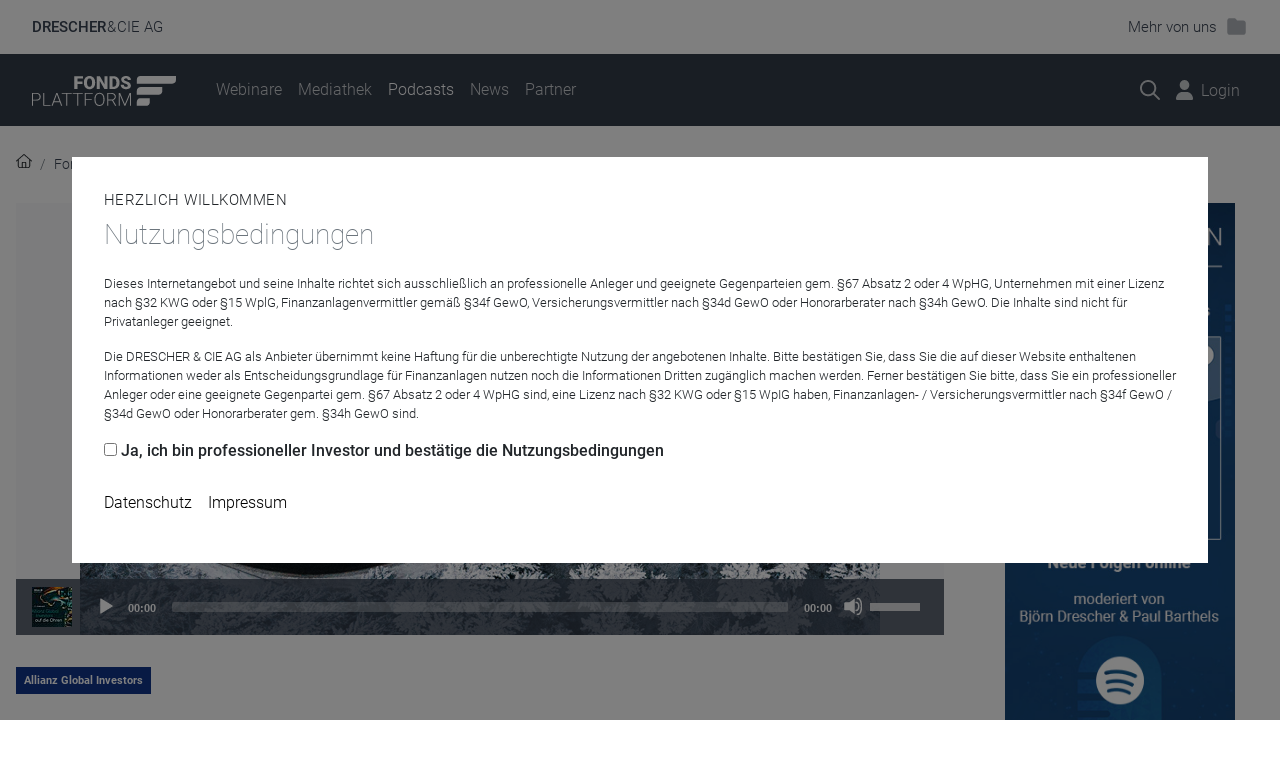

--- FILE ---
content_type: text/html; charset=utf-8
request_url: https://diefondsplattform.de/podcasts/detail/bereit-fuer-den-neuanfang?url=https%3A%2F%2Fdiefondsplattform.de%2Fpodcasts%2Fdetail%2Fbereit-fuer-den-neuanfang
body_size: 15148
content:
<!DOCTYPE html>
<html dir="ltr" lang="de" class="no-js">
<head>

<meta charset="utf-8">
<!-- 
	Design/Typo3:

	This website is powered by TYPO3 - inspiring people to share!
	TYPO3 is a free open source Content Management Framework initially created by Kasper Skaarhoj and licensed under GNU/GPL.
	TYPO3 is copyright 1998-2026 of Kasper Skaarhoj. Extensions are copyright of their respective owners.
	Information and contribution at https://typo3.org/
-->



<title>Detail : Fondsplattform</title>
<meta http-equiv="x-ua-compatible" content="IE=edge" />
<meta name="generator" content="TYPO3 CMS" />
<meta name="viewport" content="width=device-width, initial-scale=1" />
<meta name="robots" content="index,follow" />
<meta property="og:title" content="Bereit für den Neuanfang" />
<meta property="og:description" content="Das Jahr 2022 hat einige einschneidende Veränderungen mit sich gebracht. 2023 dürfte ein Jahr werden, in dem die Auswirkungen dieser Umbrüche deutlicher werden.
Wie Sie Ihre Kapitalanlage für einen Neuanfang bereit machen können, erfahren Sie im aktuellen Kapitalmarktausblick." />
<meta property="og:image" content="https://diefondsplattform.de/fileadmin/_processed_/5/6/csm_AGI_Podcast_KMB_Dez_Beitragsbild_92434d2403.png" />
<meta property="og:image:url" content="https://diefondsplattform.de/fileadmin/_processed_/5/6/csm_AGI_Podcast_KMB_Dez_Beitragsbild_92434d2403.png" />
<meta property="og:image:width" content="800" />
<meta property="og:image:height" content="432" />
<meta property="og:image" content="https://diefondsplattform.de/fileadmin/_processed_/9/1/csm_latestpodcast-richter_0a506e08df.jpg" />
<meta property="og:site_name" content="Fondsplattform" />
<meta name="twitter:title" content="Bereit für den Neuanfang" />
<meta name="twitter:description" content="Das Jahr 2022 hat einige einschneidende Veränderungen mit sich gebracht. 2023 dürfte ein Jahr werden, in dem die Auswirkungen dieser Umbrüche deutlicher werden.
Wie Sie Ihre Kapitalanlage für einen Neuanfang bereit machen können, erfahren Sie im aktuellen Kapitalmarktausblick." />
<meta name="twitter:card" content="summary_large_image" />
<meta name="twitter:image" content="https://diefondsplattform.de/fileadmin/_processed_/5/6/csm_AGI_Podcast_KMB_Dez_Beitragsbild_92434d2403.png" />
<meta name="apple-mobile-web-app-capable" content="no" />
<meta name="google-site-verification" content="2yeH-_0u7RSHBj5SKXj__9ja6TnbKCV2lnELzUgI4jo" />


<link rel="stylesheet" type="text/css" href="/typo3conf/ext/cookieconsens/Resources/Public/Css/Overlay-Bootstrap4.css?1694178772" media="all">
<link rel="stylesheet" type="text/css" href="/typo3temp/assets/css/e1b7590be7.css?1694178766" media="all">
<link rel="stylesheet" type="text/css" href="/typo3conf/ext/dc_site/Resources/Public/Themes/Fondsplattform/Css/theme.min.css?1763991537" media="all">
<link rel="stylesheet" type="text/css" href="/typo3conf/ext/dc_site/Resources/Public/Vendor/intl-tel-input/css/intlTelInput.min.css?1691598978" media="all">



<script src="https://kit.fontawesome.com/7af0d0c518.js" crossorigin="anonymous"></script>




<link rel="preload" href="/typo3conf/ext/dc_site/Resources/Public/Fonts/roboto-v20-latin-100.woff2" as="font" type="font/woff2" crossorigin>
<link rel="preload" href="/typo3conf/ext/dc_site/Resources/Public/Fonts/roboto-v20-latin-300.woff2" as="font" type="font/woff2" crossorigin>
<link rel="preload" href="/typo3conf/ext/dc_site/Resources/Public/Fonts/roboto-v20-latin-300italic.woff2" as="font" type="font/woff2" crossorigin>
<link rel="preload" href="/typo3conf/ext/dc_site/Resources/Public/Fonts/roboto-v20-latin-500.woff2" as="font" type="font/woff2" crossorigin>
<link rel="preload" href="/typo3conf/ext/dc_site/Resources/Public/Fonts/roboto-v20-latin-700.woff2" as="font" type="font/woff2" crossorigin><link rel="apple-touch-icon" sizes="180x180" href="/fileadmin/favicons/fp/apple-touch-icon.png">
<link rel="icon" type="image/png" sizes="32x32" href="/fileadmin/favicons/fp/favicon-32x32.png">
<link rel="icon" type="image/png" sizes="16x16" href="/fileadmin/favicons/fp/favicon-16x16.png">
<link rel="manifest" href="/fileadmin/favicons/fp/site.webmanifest">
<link rel="mask-icon" href="/fileadmin/favicons/fp/safari-pinned-tab.svg" color="#394352">
<link rel="shortcut icon" href="/fileadmin/favicons/fp/favicon.ico">
<meta name="apple-mobile-web-app-title" content="FONDSPLATTFORM">
<meta name="application-name" content="FONDSPLATTFORM">
<meta name="msapplication-TileColor" content="#394352">
<meta name="msapplication-config" content="/fileadmin/favicons/fp/browserconfig.xml">
<meta name="theme-color" content="#394352"><!-- Matomo Tag Manager -->
<script>
var _mtm = window._mtm = window._mtm || [];
_mtm.push({'mtm.startTime': (new Date().getTime()), 'event': 'mtm.Start'});
(function() {
  var d=document, g=d.createElement('script'), s=d.getElementsByTagName('script')[0];
  g.async=true; g.src='https://diefondsplattform.de/matomo/js/container_AYsvoMhD.js'; s.parentNode.insertBefore(g,s);
})();
</script>
<!-- End Matomo Tag Manager -->
<script src="/fileadmin/cookieconsens/siteroot-2/cookieconsens_0.js?1769324675" type="text/javascript" data-ignore="1"></script>    <script>(function(){"use strict";var c=[],f={},a,e,d,b;if(!window.jQuery){a=function(g){c.push(g)};f.ready=function(g){a(g)};e=window.jQuery=window.$=function(g){if(typeof g=="function"){a(g)}return f};window.checkJQ=function(){if(!d()){b=setTimeout(checkJQ,100)}};b=setTimeout(checkJQ,100);d=function(){if(window.jQuery!==e){clearTimeout(b);var g=c.shift();while(g){jQuery(g);g=c.shift()}b=f=a=e=d=window.checkJQ=null;return true}return false}}})();</script>
<link rel="canonical" href="https://diefondsplattform.de/podcasts/detail/bereit-fuer-den-neuanfang"/>


<!-- This site is optimized with the Yoast SEO for TYPO3 plugin - https://yoast.com/typo3-extensions-seo/ -->
<script type="application/ld+json">[{"@context":"https:\/\/www.schema.org","@type":"BreadcrumbList","itemListElement":[{"@type":"ListItem","position":1,"item":{"@id":"https:\/\/diefondsplattform.de\/","name":"Fondsplattform"}},{"@type":"ListItem","position":2,"item":{"@id":"https:\/\/diefondsplattform.de\/podcasts","name":"Podcasts"}},{"@type":"ListItem","position":3,"item":{"@id":"https:\/\/diefondsplattform.de\/podcasts\/detail","name":"Detail"}}]}]</script>
</head>
<body class="theme-fondsplattform">



<aside class="collapse bg-white" id="dcHeader">
    <div class="megacontainer container-xl">
        <div class="row">
            <div class="mega-col col-sm-4">
                    <a href="https://drescher-cie.de" title="" class="mega-link text-secondary" rel="noopener noreferrer">
                        <span class="title"><span class="fal fa-browser fa-sm mr-2"></span>Drescher & Cie AG</span>
                        <span class="copy">Die DRESCHER & CIE Aktiengesellschaft für Wirtschafts- und Finanzinformationen ist ein unabhängiger Dienstleister mit Fokus auf Börse und Fonds.</span>
                    </a>
                </div>
            <div class="mega-col mega-col-list col-sm-8">
                <div class="row">
                    <a class="mega-link col-sm-6 col-xl-4 text-secondary" href="https://diefondsplattform.de" target="_blank" rel="noreferrer noopener" title="Fondsplattform"><span class="title"><span class="fal fa-browser fa-sm mr-2"></span>Fondsplattform</span><span class="copy">Webinare, Podcasts &amp; mehr</span></a>
                    <a class="mega-link col-sm-6 col-xl-4 text-secondary" href="https://petersbergertreffen.de/" target="_blank" rel="noreferrer noopener" title="Petersberger Treffen"><span class="title"><span class="fal fa-browser fa-sm mr-2"></span>Petersberger Treffen</span><span class="copy">Investmentkonferenz</span></a>
                    
                    <a class="mega-link col-sm-6 col-xl-4 text-secondary" href="https://tacheles-investmentgespraech.de/" target="_blank" rel="noreferrer noopener" title="Tacheles"><span class="title"><span class="fal fa-browser fa-sm mr-2"></span>Tacheles</span><span class="copy">Investmentgespräch</span></a>
                    <a class="mega-link col-sm-6 col-xl-4 text-secondary" href="https://bff-online.com" target="_blank" rel="noreferrer noopener" title="Bündnis für Fonds"><span class="title"><span class="fal fa-browser fa-sm mr-2"></span>Bündnis für Fonds</span><span class="copy">Roadshows</span></a>
                    <a class="mega-link col-sm-6 col-xl-4 text-secondary" href="https://dc-fourcast.de" target="_blank" rel="noreferrer noopener" title="Fourcast"><span class="title"><span class="fal fa-browser fa-sm mr-2"></span>Fourcast</span><span class="copy">Jahresauftaktveranstaltung</span></a>
                    <a class="mega-link col-sm-6 col-xl-4 text-secondary" href="https://tempowechsel.de/" target="_blank" rel="noreferrer noopener" title="Tempowechsel"><span class="title"><span class="fal fa-browser fa-sm mr-2"></span>Tempowechsel</span><span class="copy">Investmentklausur im Kloster</span></a>
                    <a class="mega-link col-sm-6 col-xl-4 text-secondary" href="https://fondsmanagertalk.de/" target="_blank" rel="noreferrer noopener" title="Fondsmanagertalk"><span class="title"><span class="fal fa-browser fa-sm mr-2"></span>Fondsmanagertalk</span><span class="copy">Zwei Tage für Profis</span></a>
                    <a class="mega-link col-sm-6 col-xl-4 text-secondary" href="https://fondsquartett.de" target="_blank" rel="noreferrer noopener" title="Fondsquartett"><span class="title"><span class="fal fa-browser fa-sm mr-2"></span>Fondsquartett</span><span class="copy">Roadshow</span></a>
                    
                </div>
            </div>
        </div>
    </div>
</aside>

<aside id="dcNavbar" class="navbar navbar-light bg-white">
    <nav class="container-xl">
        <a href="https://drescher-cie.de" class="navbar-brand text-primary collapsed" data-toggle="collapse" data-target="#dcHeader" aria-controls="dcHeader" aria-expanded="false" aria-label="Drescher & Cie - Links"><span>Drescher</span>&hairsp;&amp;&hairsp;Cie AG</a>
       

        <a class="text-primary collapsed" role="button" data-toggle="collapse" data-target="#dcHeader" aria-controls="dcHeader" aria-expanded="false" aria-label="Toggle navigation">
            <span class="d-none d-sm-inline-block mr-2">Mehr von uns</span><span class="fad fa-folder-open fa-lg fa-fw open-state"></span><span class="fad fa-folder fa-lg fa-fw closed-state"></span>
        </a>
    </nav>
</aside>






<nav id="mainNavbar" class="navbar navbar-expand-lg navbar-dark bg-primary-dark">
    <div class="container-xl">
        <a class="navbar-brand" href="/">
            <img class="navbar-logo" src="/fileadmin/assets/000_Basis/001_Basis_DC/Logos/FP/Fondsplattform_neg.svg" alt="Fondsplattform" height="30" />
        </a>
        <a class="nav-link nav-link-icon navbar-toggler"  role="button" data-toggle="collapse" data-target="#navbarMain" aria-controls="navbarMain" aria-expanded="false" aria-label="Menü anzeigen"><span class="navbar-toggler-icon"></span></a>

        <div class="navbar-nav navbar-icons order-1 order-lg-2">
            
                <a href="/suche" class="nav-link nav-link-icon"><span class="far fa-search fa-lg"></span><span class="sr-only">Suche</span></a>
                <div class="megamenu" style="display: none;">
                    <form class="container pt-5 pb-3" method="get" id="form_kesearch_pi1" name="form_kesearch_pi1" action="/suche?no_cache=1">

                        <div class="form-row w-100">
                            <div class="input-group col">
                                <div class="input-group-prepend">
                                    <span class="input-group-text"><span class="far fa-search"></span></span>
                                </div>
                                <div class="form-group">
                                    <label for="searchword" class="sr-only">Suchbegriff</label>
                                    <input class="form-control" type="text" id="searchword" name="tx_kesearch_pi1[sword]" value="" placeholder="Suchbegriff">
                                </div>
                            </div>

                            <div class="form-group col-auto">
                                <button class="btn btn-primary">Finden</button>
                            </div>

                        </div>

                    </form>
                </div>
            

            
                    
                        <a class="nav-link nav-link-icon" href="/coming-soon" target="openinmodal" title="Login - Coming soon" role="button"><span class="fas fa-user fa-lg"></span><span class="d-none d-sm-inline ml-2">Login</span></a>
                    
                <style>
                    .adline {line-height: 30px;}
                    .faspecialperson {font-size: 1.1em;margin-bottom:1px;}
                    .logoutspecial { margin-left: 11px !important;}
                </style>
            


        </div>

        <div class="collapse navbar-collapse order-2 order-lg-1" id="navbarMain">
            <ul class="navbar-nav mr-auto">

                

                
                        
                            
                                    <!-- ELSE Simple Dropdown -->
                                    
                                            <li class="nav-item ">
                                                <a class="nav-link mainItem" href="/webinare" target="" title="Webinare"><span>Webinare</span></a>
                                            </li>
                                        
                                
                        
                            
                                    <!-- ELSE Simple Dropdown -->
                                    
                                            <li class="nav-item ">
                                                <a class="nav-link mainItem" href="/mediathek" target="" title="Mediathek"><span>Mediathek</span></a>
                                            </li>
                                        
                                
                        
                            
                                    <!-- ELSE Simple Dropdown -->
                                    
                                            <li class="nav-item active">
                                                <a class="nav-link mainItem" href="/podcasts" target="" title="Podcasts"><span>Podcasts</span></a>
                                            </li>
                                        
                                
                        
                            
                                    <!-- ELSE Simple Dropdown -->
                                    
                                            <li class="nav-item ">
                                                <a class="nav-link mainItem" href="/news" target="" title="News"><span>News</span></a>
                                            </li>
                                        
                                
                        
                            
                                    <!-- ELSE Simple Dropdown -->
                                    
                                            <li class="nav-item ">
                                                <a class="nav-link mainItem" href="/unsere-partner" target="" title="Partner"><span>Partner</span></a>
                                            </li>
                                        
                                
                        
                    

                

            </ul>

        </div>
    </div>
</nav>





<div id="thisistop" class="page">


    <!--TYPO3SEARCH_begin-->
    

    

    

    

<nav id="breadcrumb" class="container-xl" aria-label="breadcrumb">
    <ol class="breadcrumb" vocab="https://schema.org/" typeof="BreadcrumbList">

        <li class="breadcrumb-item" property="itemListElement" typeof="ListItem">
            <span class="fal fa-home" title="Home"></span>
        </li>

        
            
                    <li class="breadcrumb-item" property="itemListElement" typeof="ListItem">
                        <a href="/" title="Fondsplattform" property="item" typeof="WebPage">
                            <span property="name">Fondsplattform</span>
                        </a>
                        <meta itemprop="position" content="1">
                    </li>
                
        
            
                    <li class="breadcrumb-item" property="itemListElement" typeof="ListItem">
                        <a href="/podcasts" title="Podcasts" property="item" typeof="WebPage">
                            <span property="name">Podcasts</span>
                        </a>
                        <meta itemprop="position" content="2">
                    </li>
                
        
    </ol>
</nav>




    <main id="main" class="container-xl" role="main">

        <div class="row">

            <div id="main-content" class="col-md-9 col-xl-8 px-0">
                
<div id="c2163" class="frame frame-default list container-xl " ><article class="detail"><div class="detail-media episode-detail"><div class="bg-light"><picture><source media="(min-width: 768px)" srcset="/fileadmin/_processed_/5/6/csm_AGI_Podcast_KMB_Dez_Beitragsbild_15ad04e28b.png" /><source media="(min-width: 320px)" srcset="/fileadmin/_processed_/5/6/csm_AGI_Podcast_KMB_Dez_Beitragsbild_158ec789a4.png" /><source srcset="/fileadmin/_processed_/5/6/csm_AGI_Podcast_KMB_Dez_Beitragsbild_3de793d131.png" /><img class="img-fluid d-block mx-auto" src="/fileadmin/_processed_/5/6/csm_AGI_Podcast_KMB_Dez_Beitragsbild_158ec789a4.png" alt="" /></picture></div><div class="detail-audioplayer"><img src="/fileadmin/_processed_/1/0/csm_1280x1280_AllianzGI_Podcast_YouTube_Playlist-thumbnail_8e9dba2515.jpg" width="40" height="40" alt="" /><div class="w-100 p-2"><audio id="podcastepisode" preload="none" style="width: 100%;" controls="controls" title="Bereit für den Neuanfang" alt=""><source type="audio/mpeg" src="https://de.allianzgi.com/-/media/AllianzGI/EU/Shared/kmb/2022/KMB-december-2022/Allianz-Global-Investors-Dezember2022.mp3"></audio></div></div></div><div class="detail-meta"><a href="/unsere-partner/detail/allianz-global-investors-gmbh"><span class="badge badge-primary p-2" style="background-color:#113488">Allianz Global Investors</span></a><style>
            .badge-outline {
                color: #174a7e;
                border: 1px solid #174a7e;
                background-color: transparent;
            }
        </style></div><div class="topline mb-2">Kapitalmarktausblick Allianz Global Investors – Folge 1</div><h1 class="ci-font-0">Bereit für den Neuanfang</h1><div class="detail-date"><div class=""><span class="fal fa-calendar mr-2"></span>01.12.2022</div><div class="buttons"><a class="btn" type="button" data-toggle="collapse" data-target="#shariff" aria-expanded="false" aria-controls="shariff"><span class="fal fa-share-alt fa-lg mr-2"></span></a></div></div><div id="shariff" class="collapse"><div class="detail-shariff">
            Diese Episode auf Social-Media Plattformen teilen:
                <div class="shariff" data-backend-url="#" data-services="[&quot;facebook&quot;,&quot;xing&quot;,&quot;twitter&quot;,&quot;linkedin&quot;]" data-lang="de" ></div></div></div><div class="bodytext"><p>Das Jahr 2022 hat einige einschneidende Veränderungen mit sich gebracht. 2023 dürfte ein Jahr werden, in dem die Auswirkungen dieser Umbrüche deutlicher werden. Wie Sie Ihre Kapitalanlage für einen Neuanfang bereit machen können, erfahren Sie im aktuellen Kapitalmarktausblick.</p></div><div class="detail-personen-wrap"><div class="row"></div></div><h4 class="mb-3" style="font-weight:200;">Podcast-Folge anhören</h4><div class="mb-5"><audio id="audio-1" class="" preload="none" style="width: 100%;" controls="controls"><source type="audio/mpeg" src="https://de.allianzgi.com/-/media/AllianzGI/EU/Shared/kmb/2022/KMB-december-2022/Allianz-Global-Investors-Dezember2022.mp3"></audio></div><h4 class="mb-3" style="font-weight:200;">Podcast abonnieren</h4><div class="card mb-4 shadow w-100"><div class="row no-gutters"><div class="col-auto"><img class="img-fluid rounded-left" src="/fileadmin/_processed_/1/0/csm_1280x1280_AllianzGI_Podcast_YouTube_Playlist-thumbnail_9d74d2af79.jpg" width="160" height="160" alt="" /></div><div class="col"><div class="card-body"><div class="card-title">Kapitalmarktausblick Allianz Global Investors</div><p class="card-text small">Abonnieren Sie diesen Podcast auf einer der gängigen Plattformen und verpassen Sie keine Folge mehr:</p><div class="d-flex align-items-center"></div></div></div></div></div></article><div class="d-flex justify-content-between"><a class="btn btn-outline-primary goback mb-5" role="button"><span class="fal fa-angle-double-left mr-1"></span>Zurück</a></div><script>
                window.addEventListener('load', function () {
                    if (typeof _paq !== 'undefined') {
                        _paq.push(['trackEvent',  'Allianz Global Investors', 'Kapitalmarktausblick Allianz Global Investors – Folge 1  Bereit für den Neuanfang - Episdode Detail', 'Podcastepisode Detail']);
                    }
                })
            </script></div>


            </div>

            <aside class="col-md-3 ml-auto px-0">

            

<div class="bannerplayer hidden" data-url=""></div>

<script>
	var bannerurl = "/banner-set-1-1?type=3334";
</script>






            </aside>

        </div>

    </main>


    <!--TYPO3SEARCH_end-->

    <div id="prefooter" class="bg-primary mt-5">

        
<div id="c2032" class="grid frame-default container-section  bg-primary text-on-dark bgp-lg  frame-space-after-none" ><div class="container-xl"><div id="c2033" class="frame frame-default ce_headlinebar grid-child  frame-space-after-none" ><div class="headlinebar d-flex justify-content-between"><h2 class="headline ci-font-2"><a href="/kontakt">Haben Sie Fragen oder benötigen mehr Informationen?</a></h2><a href="/kontakt" class="link lead"><span class="linktext">Sprechen Sie uns an</span><span class="linkicon fal fa-chevron-right ml-2"></span></a></div></div></div></div>


<a id="c2463"></a><div class="frame-space-before-none"></div><style>
        .iszoom .zoomwrap.hidden{display:block!important;}
        .islr .lswrap.hidden{display:block!important;}
        .iszoom .dsgvozoom.hidden{display:block!important;}
        .isls .dsgvols.hidden{display:block!important;}
       .iti {
        display: block;
    }

    #phone placeholder {
        display: none;
    }
    </style><aside id="registrationModalguest" class="modal fade" tabindex="-1" aria-hidden="true" role="dialog"><div class="modal-dialog modal-dialog-centered modal-xl" role="document"><div class="modal-content"><div class="modal-header">
                    Anmeldung
                    <button type="button" class="close" data-dismiss="modal" aria-label="Close"><span aria-hidden="true">&times;</span></button></div><div class="modal-body"><div class="jszoomformcontent"><form id="webinar_register_formguest" class="parsley" action="" autocomplete="off" method="POST"
                              novalidate="novalidate"><div id="webinar-topicguest" class="row"><label class="col-sm-2 col-lg-3 col-form-label">Event</label><div class="col-sm-10 col-lg-9"><div class="form-control-plaintext"><h3 class="ci-font-2 jstitle text-primary">Titel</h3><p>Beginn: <span class="jsstart"></span> | <span class="jsstarttime"></span> Uhr <br><span class="jsdurationwrap">Dauer: ca. <span class="jsduration"></span></span>.</p></div></div></div><div id="formfieldsguest" class="row"><label class="col-sm-2 col-lg-3 col-form-label">Ihre Daten<br><span
                                class="small text-muted text-nowrap"><i class="required-star">*</i> Pflichtfelder</span></label><div class="col-sm-10 col-lg-9"><div class="form-row"><div class="form-group col-md-6"><label for="firstname">Vorname<i class="required-star">*</i></label><input type="text" class="form-control" id="firstname" name="firstname" maxlength="64" 
                                                                                              minlength="2" required ></div><div class="form-group col-md-6"><label for="lastname">Nachname<i
                                            class="required-star">*</i></label><input type="text" class="form-control" id="lastname" name="lastname" maxlength="64"  
                                                                                              minlength="2" required ></div></div><div class="form-row"><div class="form-group col-md-6"><label for="email">E-Mail-Adresse<i class="required-star">*</i></label><input type="email" class="form-control" id="email" name="email" maxlength="128" aria-required="true" required ></div><div class="form-group col-md-6"><label for="confirm_email">E-Mail-Adresse bestätigen<i class="required-star">*</i></label><input type="email" class="form-control" id="confirm_email" maxlength="128" data-parsley-equalto="#email" required ></div></div><div class="form-row"><div class="form-group col-md-6"><label for="email">Telefon (geschäftlich)<i class="required-star">*</i></label><input type="text" class="form-control" id="phone" name="phone"  minlength="6" maxlength="128" aria-required="true" required ></div><div class="form-group col-md-6"><label for="confirm_email">Postleitzahl (geschäftlich)<i class="required-star">*</i></label><input type="text" class="form-control" id="zip"  minlength="4" name="zip" maxlength="128"  required ></div></div><div class="form-group"><label for="company">Unternehmen<i class="required-star">*</i></label><input type="text" class="form-control" name="company" id="company" maxlength="128" required ></div><div class="form-group w-50"><label for="status">Status<i class="required-star">*</i></label><select id="status" class="custom-select" aria-required="true" name="status" required ><option value="" selected>Bitte wählen...</option><option value="1">Freier Vermittler nach §34f GewO</option><option value="2">Honorarberater nach §34h GewO</option><option value="3">Vermögensverwalter nach §15 WpIG</option><option value="11">Versicherungsvermittler nach §34d GewO</option><option value="13">Vermittler nach §34f GewO UND §34d GewO</option><option value="4">Vertreter eines Family Office </option><option value="5">Vertreter einer Stiftung</option><option value="6">Vertreter einer Bank</option><option value="7">Vertreter einer Versicherung</option><option value="8">Vertreter einer Investmentgesellschaft</option><option value="9">Journalist</option><option value="10">Sonstiges</option></select></div><div class="form-group"><div class="custom-control custom-checkbox"><input type="checkbox" class="custom-control-input" id="localstorage"><label
                                            class="custom-control-label" for="localstorage">Ich möchte meine Anmeldeinformationen für weitere Registrierungen in meinem Browser zwischenspeichern. (Local Storage) </label></div></div><div class="form-group"><div class="custom-control custom-checkbox"><input type="checkbox" class="custom-control-input" id="dsgvo" required><label class="custom-control-label" for="dsgvo"><span class="dsgvozoom hidden">Ich bestätige, dass ich die <a href="/datenschutz" class="text-primary" target="openinmodal">Datenschutzrichtlinien</a> zur Teilnahme am Webinar gelesen und verstanden habe und stimme der Weitergabe meiner personenbezogenen Daten an die teilnehmenden Partnerunternehmen zu.</span><span class="dsgvols hidden">Ich bestätige, dass ich die <a href="/datenschutz" class="text-primary" target="openinmodal">Datenschutzrichtlinien</a> zur Teilnahme an diesem Livestream gelesen und verstanden habe und stimme der Weitergabe meiner personenbezogenen Daten an die teilnehmenden Partnerunternehmen ausdrücklich zu.</span></label></div></div><div class="form-group"><div class="custom-control custom-checkbox"><input type="checkbox" class="custom-control-input" id="profi" required><label class="custom-control-label" for="profi">Ich bestätige, dass ich ein professioneller Anleger oder eine geeignete Gegenpartei gem. §67 Absatz 2 oder 4 WpHG bin, eine Lizenz nach §32 KWG oder §15 WpIG habe, Finanzanlagen- / Versicherungsvermittler (§34f, §34d GewO) oder Honorarberater (§34h GewO) bin.</label></div></div><div class="d-none small">Hidden Captcha</div><input type="hidden" name="formeventid" id="formeventid" value="" /><input type="hidden" name="formslotid" id="formslotid" value="" /><button type="submit" class="btn btn-primary btn-lg submit" id="submitzoombtn">Registrieren</button></div></div></form></div><div class="jszoomformcontenterror hidden"><div class="row"><label class="col-sm-2 col-lg-3 col-form-label"></label><div class="col-sm-10 col-lg-9"><h3 class="ci-font-3 text-danger"><span class="fal fa-thumbs-down fa-sm mr-1" style="margin-top:20px;"></span>Anmeldung nicht erfolgreich</h3><p>Haben Sie sich bereits angemeldet?<br />
                                    Falls nicht:<br />
                                    Bitte prüfen Sie Ihr Mailpostfach<br />
                                    Ist die Nachricht im Spam gelandet?<br />
                                     Schreiben Sie uns, wir unterstützen Sie gerne: <a href="mailto:{settings.modalemail}">{settings.modalemail}</a></p><div id="errordetail"></div></div></div></div><div class="jszoomformcontentsuccess hidden"><div class="row"><label class="col-sm-2 col-lg-3 col-form-label"></label><div class="col-sm-10 col-lg-9"><div id="successwrap"><div class="lswrap hidden"><h3 class="ci-font-3 text-primary"><span class="fal fa-thumbs-up fa-sm mr-1" style="margin-top:20px;"></span>Fast geschafft! Bitte bestätigen Sie Ihre Anmeldung.</h3><p>Sie erhalten in Kürze eine Mail von uns. Bitte bestätigen Sie dort final Ihre Anmeldung. Falls die Mail nicht in wenigen Minuten in Ihrem Posteingang erscheint, prüfen Sie bitte auch den Spam oder kontaktieren uns. Wir freuen uns auf Sie!</p><p>Sie möchten sich direkt für weitere Webinare anmelden?<br /><br /><a href="/webinare" class="btn btn-primary btn-lg submit">zu den Webinaren</a></p></div><div class="zoomwrap hidden"><h3 class="ci-font-3 text-primary"><span class="fal fa-thumbs-up fa-sm mr-1"></span>Anmeldung erfolgreich!</h3><p>Vielen Dank für Ihre Anmeldung. Sie erhalten in Kürze eine Mail mit Ihren persönlichen Einwahldaten. Wir freuen uns auf Sie! Sie möchten sich direkt für weitere Webinare anmelden? Hier ein Ausblick auf unser Programm.</p><div class="jsnextthree"></div><br /><a href="/webinare" class="btn btn-primary btn-lg submit">zu den Webinaren</a></div></div></div></div></div></div></div></div></aside><div class="frame-space-after-none"></div>


<div id="c7787" class="frame frame-default list container-xl " ><div class="jshiddenthree hidden"><div class="row"><div class="col-sm-10 col-lg-9"><div class="webinars-rows my-5"><div class="item w-dc 
                    
                        orga-3
                    
                        
                    
                    
                  orga-347 " data-w-date="26-01-26" data-w-time="11:00"><div class="item-date"><strong class="date">26.1.</strong><span class="time ">11:00</span></div><div class="item-content"><a class="d-block item-img" href="/webinare/detail/mobius-emerging-market-fund-1" tabindex="0"><img class="" width="150" src="/fileadmin/_processed_/a/e/csm_DC_FP_2026_01_26_e899ad8924.jpg" loading="lazy"></a><div class="item-body"><div class="meta"><span class="badge badge-secondary" style="background-color:#174a7e">DRESCHER &amp; CIE AG</span><span class="badge badge-secondary" style="background-color:#1f497d">Fonds Update</span></div><h3 class="title"><a href="/webinare/detail/mobius-emerging-market-fund-1" tabindex="0">Mobius Emerging Markets: Lehren aus der Vergangenheit und der Ausblick für 2026</a></h3><p class="text">
                                
                                        Der Mobius Emerging Markets Fonds hat im vergangenen Jahr enttäuscht. Während sich die Emerging Markets nach einem turbulenten ersten Halbjahr erholen konnten, blieb der Fonds zurück und schloss...
                                    
                            </p></div><div class="item-options d-flex align-items-center"><span class="btn btn-sm btn-outline-primary jsregistration jsopenmodal" id="slot5246" data-zoom="84432856791" data-title="Mobius Emerging Markets: Lehren aus der Vergangenheit und der Ausblick für 2026"  data-slotid="5246"  data-eventid="5246" data-start="26.01.2026" data-starttime="11.00" data-duration=""  role="button" ><span class="fal fa-user mr-2"></span>Anmelden
                                    </span></div></div></div><div class="item w-dc 
                    
                        orga-3
                    
                        
                    
                    
                  orga-365 " data-w-date="26-01-30" data-w-time="11:00"><div class="item-date"><strong class="date">30.1.</strong><span class="time ">11:00</span></div><div class="item-content"><a class="d-block item-img" href="/webinare/detail/extraertrag-bei-renten-ohne-mehr-risiko-ist-das-moeglich" tabindex="0"><img class="" width="150" src="/fileadmin/_processed_/c/1/csm_DC_FP_2025_10_14_15Uhr_f26954201f.jpg" loading="lazy"></a><div class="item-body"><div class="meta"><span class="badge badge-secondary" style="background-color:#174a7e">DRESCHER &amp; CIE AG</span><span class="badge badge-secondary" style="background-color:#1f497d">Fonds im Visier</span></div><h3 class="title"><a href="/webinare/detail/extraertrag-bei-renten-ohne-mehr-risiko-ist-das-moeglich" tabindex="0">Extraertrag bei Renten ohne mehr Risiko - ist das möglich?</a></h3><p class="text">
                                
                                        Genau das hat sich der nordIX Renten Plus auf die Fahne geschrieben. Das Management richtet seinen Blick vor allem auf Nachranganleihen, die von Finanzinstituten emittiert werden und...
                                    
                            </p></div><div class="item-options d-flex align-items-center"><span class="btn btn-sm btn-outline-primary jsregistration jsopenmodal" id="slot4989" data-zoom="86039905056" data-title="Extraertrag bei Renten ohne mehr Risiko - ist das möglich?"  data-slotid="4989"  data-eventid="4989" data-start="30.01.2026" data-starttime="11.00" data-duration=""  role="button" ><span class="fal fa-user mr-2"></span>Anmelden
                                    </span></div></div></div><div class="item w-dc 
                    
                        orga-3
                    
                        
                    
                    
                  orga-454 " data-w-date="26-02-02" data-w-time="11:00"><div class="item-date"><strong class="date">2.2.</strong><span class="time ">11:00</span></div><div class="item-content"><a class="d-block item-img" href="/webinare/detail/pimco-gis-income-fund" tabindex="0"><img class="" width="150" src="/fileadmin/_processed_/5/3/csm_DC_FP_2026_02_02_c94a2f5578.jpg" loading="lazy"></a><div class="item-body"><div class="meta"><span class="badge badge-secondary" style="background-color:#174a7e">DRESCHER &amp; CIE AG</span><span class="badge badge-secondary" style="background-color:#1f497d">Fonds Update</span></div><h3 class="title"><a href="/webinare/detail/pimco-gis-income-fund" tabindex="0">Macht ein reinrassiger Rentenfonds Sinn? Dieser ja!</a></h3><p class="text">
                                
                                        Welchen Mehrwert kann ein globaler Rentenfonds schaffen? Als wir den PIMCO-Fonds im Frühjahr 2025 vorstellten, hatte sich das Umfeld für Renteninvestments grundlegend geändert...
                                    
                            </p></div><div class="item-options d-flex align-items-center"><span class="btn btn-sm btn-outline-primary jsregistration jsopenmodal" id="slot5284" data-zoom="85150741863" data-title="Macht ein reinrassiger Rentenfonds Sinn? Dieser ja!"  data-slotid="5284"  data-eventid="5284" data-start="02.02.2026" data-starttime="11.00" data-duration=""  role="button" ><span class="fal fa-user mr-2"></span>Anmelden
                                    </span></div></div></div></div></div></div></div></div>



    </div>

    


<footer role="navigation">

    <div id="footerMenu" class="bg-primary-dark text-on-dark">
        <div class="container-xl">
            <div class="row">
                <div class="col-6 col-md">
                    <div class="h5">Webinare</div>
                    <ul class="list-unstyled text-small">
                        <li><a href="/webinare">Übersicht</a></li>
                        <li><a href="/webinare">In Kürze LIVE</a></li>
                        <li><a href="/mediathek">Replay / Mediathek</a></li>
                    </ul>
                </div>
                <div class="col-6 col-md">
                    <div class="h5">Podcasts</div>
                    <ul class="list-unstyled text-small">
                        <li><a href="/podcasts">Aktuelle Folgen</a></li>
                        <li><a href="/podcasts/formate">Alle Formate</a></li>
                        <li><a href="/podcasts/formate/alle-folgen?tx_k77podcast_pi2%5Baction%5D=show&tx_k77podcast_pi2%5Bcontroller%5D=Podcast&tx_k77podcast_pi2%5Bpodcast%5D=1&cHash=a2065c25d466922f0ecb76e915dc4f43">Fondsgedanken-Podcast</a></li>

                    </ul>
                </div>
                <div class="col-6 col-md">
                    <div class="h5">Partner</div>
                    <ul class="list-unstyled text-small">
                        <li><a href="/unsere-partner">Partner</a></li>
                        <li><a href="/webinare">Partner-Webinare</a></li>
                        <li><a href="/news">Partner-News</a></li>
                    </ul>
                </div>
                <div class="col-6 col-md">
                    <div class="h5">Ihr Konto</div>
                    <ul class="list-unstyled text-small">
                        <li><a href="/coming-soon" target="openinmodal" title="Login - Coming soon">Coming soon...</a></li>
                        <li><a href="/kontakt#newsletter">Newsletter</a></li>
                        <!--<li><a href="#">Ihre Vorteile</a></li>
                        <li><a href="#">FAQ</a></li>-->
                    </ul>
                </div>
            </div>
        </div>
    </div>

    <div id="footerNavbar" class="container-xl">

        <div class="row align-items-center">
            <div class="col-12 col-md mr-auto">
                <img class="img-fluid" src="/typo3conf/ext/dc_site/Resources/Public/Images/Drescher_Cie.svg" width="110" height="30" alt="© 2022 Drescher &amp; Cie AG">
            </div>

            <div class="col-12 col-md-auto">
                <nav class="nav nav-footer">
                    
                        <a class="nav-link" href="/kontakt" target="" title="Kontakt">Kontakt</a>
                    
                        <a class="nav-link" href="/impressum" target="" title="Impressum">Impressum</a>
                    
                    
                        <a class="nav-link" href="/datenschutz" target="" title="Datenschutz">Datenschutz</a>
                        <a class="nav-link" href="/datenschutz" target="" title="Cookie Einstellungen">Cookie-Einstellungen</a>
                    
                </nav>
            </div>

            <div class="col-12 col-md-auto">
                <div class="nav ml-n2 align-items-center">
                    
                  <a href="https://www.linkedin.com/company/drescher-cie/" class="nav-link p-2" title="Folge Drescher &amp; Cie auf LinkedIn" target="_blank" rel="noopener noreferrer">
                        <span class="fab fa-linkedin fa-2x" style="color:#0073b1;"></span><span class="sr-only" aria-hidden="true">Bei Linkedin folgen</span>
                    </a>
                    <a href="/kontakt#newsletter" title="Zum Newsletter anmelden" class="nav-link p-2">
                        <span class="fal fa-newspaper fa-2x" style="color:#1c4271;"></span><span class="sr-only" aria-hidden="true">Zum Newsletter anmelden</span>
                    </a>
                    <a class="scrollto d-xl-none ml-auto pl-2" role="button" title="Zum Seitenanfang" data-attr-scroll="thisistop" tabindex="-1"><span class="fal fa-chevron-square-up fa-2x" title="Zum Seitenanfang"></span></a>
                </div>
            </div>


        </div>

        <div class="scroll-top col-auto d-none d-xl-block scroll-top-visible">
            <div class="container-xl">
                <a id="totop" class="scrollto" role="button" title="Zum Seitenanfang" data-attr-scroll="thisistop"><span class="fal fa-angle-up fa-2x" title="Zum Seitenanfang"></span></a>
            </div>
        </div>

    </div>

</footer>

<!-- Login -->
<aside class="modal fade" id="loginModal" data-backdrop="static" data-keyboard="false" tabindex="-1" aria-labelledby="loginModalLabel" aria-hidden="true">
    <!-- Vertically centered scrollable -->
    <div class="modal-dialog modal-dialog-centered modal-dialog-scrollable modal-xl">
        <div class="modal-content">
            <div class="modal-header">
                <h5 class="modal-title" id="loginModalLabel">D&C Konto</h5>
                <button type="button" class="close" data-dismiss="modal" aria-label="Close">
                    <span class="fal fa-times"></span>
                </button>
            </div>
            <div class="modal-body">

                <div class="row row-cols-1 row-cols-lg-2">


                    <div class="col mb-4">
                        <div class="card border-primary h-100">
                            <div class="card-header">Anmelden</div>
                            <div class="card-body">
                                <h5 class="card-title">Ihre Zugangsdaten</h5>
                                <form class="needs-validation" action="/" novalidate>

                                    <div class="form-label-group">
                                        <input type="email" id="inputEmail" class="form-control" placeholder="Benutzername / Email" required autofocus>
                                        <label for="inputEmail">Benutzername</label>
                                        <div class="invalid-feedback" style="width: 100%;">Der Benutzername ist ein Pflichtfeld. <a href="#">Vergessen?</a></p></div>
                                    </div>

                                    <div class="form-label-group">
                                        <input type="password" id="inputPassword" class="form-control" placeholder="Password" required>
                                        <label for="inputPassword">Password</label>
                                        <div class="invalid-feedback" style="width: 100%;">Das Password ist ein Pflichtfeld. <a href="#">Vergessen?</a></div>
                                    </div>

                                    <button type="submit" class="btn btn-primary submit"><span class="fal fa-sign-in" aria-hidden="true"></span> Login</button>

                                </form>
                            </div>
                        </div>
                    </div>

                    <div class="col mb-4">
                        <div class="card text-white bg-primary h-100 registrationcard">
                            <div class="card-header">Kostenlos registrieren</div>
                            <div class="card-body" style="color: white!important;">
                                <h5 class="card-title">Jetzt alle Vorteile nutzen!</h5>
                                <p class="card-text">Lorem ipsum dolor sit amet, consetetur sadipscing elitr.</p>
                                <ul class="fa-ul">
                                    <li><span class="fa-li"><i class="fas fa-check"></i></span>Kostenfreier Zugang zu Artikeln, Studien und Präsentationen der Drescher & Cie AG</li>
                                    <li><span class="fa-li"><i class="fas fa-check"></i></span>Schnelle Anmeldung für alle D&C Formate:
                                        Webinare, Offline-Veranstaltungen, etc.</li>
                                    <li><span class="fa-li"><i class="fas fa-check"></i></span>Anmeldestatus jederzeit aufrufen und verwalten</li>
                                    <li><span class="fa-li"><i class="fas fa-check"></i></span>Bequeme Kontaktdatenverwaltung</li>
                                </ul>

                                <a href="/" class="btn btn-outline-light">Registrieren</a>
                            </div>
                        </div>
                    </div>
                </div>

                <div class="d-none container-fluid">
                    <div class="row">
                        <div class="col-md-4">.col-md-4</div>
                        <div class="col-md-4 ml-auto">.col-md-4 .ml-auto</div>
                    </div>
                    <div class="row">
                        <div class="col-md-3 ml-auto">.col-md-3 .ml-auto</div>
                        <div class="col-md-2 ml-auto">.col-md-2 .ml-auto</div>
                    </div>
                    <div class="row">
                        <div class="col-md-6 ml-auto">.col-md-6 .ml-auto</div>
                    </div>
                    <div class="row">
                        <div class="col-sm-9">
                            Level 1: .col-sm-9
                            <div class="row">
                                <div class="col-8 col-sm-6">
                                    Level 2: .col-8 .col-sm-6
                                </div>
                                <div class="col-4 col-sm-6">
                                    Level 2: .col-4 .col-sm-6
                                </div>
                            </div>
                        </div>
                    </div>
                </div>
            </div>
            <div class="modal-footer">
                <button type="button" class="btn btn-secondary" data-dismiss="modal">Fenster schließen</button>
            </div>
        </div>
    </div>
</aside>


<style>
    .iszoom .zoomwrap.hidden{display:block!important;}
    .islr .lswrap.hidden{display:block!important;}
    .iszoom .dsgvozoom.hidden{display:block!important;}
    .isls .dsgvols.hidden{display:block!important;}
</style>
<style>.registrationcard .card-body, .registrationcard .card-title, .registrationcard .card-header  {color: white!important;}</style>
<aside id="registrationModal" class="modal fade" tabindex="-1" aria-hidden="true" role="dialog">
    <div class="modal-dialog modal-dialog-centered modal-dialog-scrollable modal-xl jsloggedout hidden">
        <div class="modal-content">
            <div class="modal-header">
                <h5 class="modal-title" id="loginModalLabel">D&C Konto</h5>
                <button type="button" class="close" data-dismiss="modal" aria-label="Close">
                    <span class="fal fa-times"></span>
                </button>
            </div>
            <div class="modal-body">

                <div class="row row-cols-1 row-cols-lg-2">
                    

<div class="col mb-4">
    <div class="card border-primary h-100">
        <div class="card-header">Anmelden</div>
        <div class="card-body">
            <h5 class="card-title">Ihre Zugangsdaten</h5>








        <form target="_top" class="parsley needs-validation" action="https://profil.drescher-cie.de/login?tx_felogin_login%5Baction%5D=login&amp;tx_felogin_login%5Bcontroller%5D=Login&amp;cHash=5885f7d472066e0ecae6a3922cfa03a6" method="post">
<div>
<input type="hidden" name="__referrer[@extension]" value="Felogin" />
<input type="hidden" name="__referrer[@controller]" value="Login" />
<input type="hidden" name="__referrer[@action]" value="login" />
<input type="hidden" name="__referrer[arguments]" value="YTowOnt9ddf9545775aaff9a808ccbb7ab3328b76a4f5630" />
<input type="hidden" name="__referrer[@request]" value="{&quot;@extension&quot;:&quot;Felogin&quot;,&quot;@controller&quot;:&quot;Login&quot;,&quot;@action&quot;:&quot;login&quot;}8fe3cc5d5fd8ec5b0d912bcbfa903b29ebddd4fe" />
<input type="hidden" name="__trustedProperties" value="{&quot;user&quot;:1,&quot;pass&quot;:1,&quot;0&quot;:1,&quot;logintype&quot;:1,&quot;pid&quot;:1}624245411cb77c55d82242f839fb888308905f63" />
</div>

            


                    <div class="form-label-group">
                        <input class="form-control" type="text" name="user" />
                        <label for="user">Benutzername / Email</label>
                        <div class="invalid-feedback" style="width: 100%;">Der Benutzername ist ein Pflichtfeld. <a href="#">Vergessen?</a></p></div>
                    </div>

                    <div class="form-label-group">
                        <input data-rsa-encryption="" class="form-control" type="password" name="pass" value="" />
                        <label for="pass">Password</label>
                        <div class="invalid-feedback" style="width: 100%;">Das Password ist ein Pflichtfeld. <a href="#">Vergessen?</a></div>
                    </div>
                    <button class="btn btn-primary submit" type="submit" name="" value=""><span class="fal fa-sign-in" aria-hidden="true"></span> Login</button>
<div class="form-group mt-3">
    <a href="https://profil.drescher-cie.de/?tx_felogin_login%5Baction%5D=recovery&amp;tx_felogin_login%5Bcontroller%5D=PasswordRecovery&amp;cHash=7865acd6cc7c7df6c1e523dd97446cb7">
        
Passwort vergessen?


    </a>
</div>








        <div class="felogin-hidden">
            <input type="hidden" name="logintype" value="login" />
            <input type="hidden" name="pid" value="26@8e8a0eadc1223a0865441fda4823e434769a664a" />
            
            
            
            

            
        </div>

    </div>
    </div>
    </div>

        </form>
    










                    <div class="col mb-4">
                        <div class="card text-white bg-secondary h-100 registrationcard">
                            <div class="card-header">Kostenlos registrieren</div>
                            <div class="card-body">
                                <h5 class="card-title">Jetzt alle Vorteile nutzen!</h5>
                                <p class="card-text">Lorem ipsum dolor sit amet, consetetur sadipscing elitr.</p>
                                <ul class="fa-ul">
                                    <li><span class="fa-li"><i class="fas fa-check"></i></span>Kostenfreier Zugang zu Artikeln, Studien und Präsentationen der Drescher & Cie AG</li>
                                    <li><span class="fa-li"><i class="fas fa-check"></i></span>Schnelle Anmeldung für alle D&C Formate:
                                        Webinare, Offline-Veranstaltungen, etc.</li>
                                    <li><span class="fa-li"><i class="fas fa-check"></i></span>Anmeldestatus jederzeit aufrufen und verwalten</li>
                                    <li><span class="fa-li"><i class="fas fa-check"></i></span>Bequeme Kontaktdatenverwaltung</li>
                                </ul>
                                <a class="btn btn-outline-light" href="https://profil.drescher-cie.de/neues-konto">Registrieren</a>
                            </div>
                        </div>
                    </div>
                </div>

                <div class="d-none container-fluid">
                    <div class="row">
                        <div class="col-md-4">.col-md-4</div>
                        <div class="col-md-4 ml-auto">.col-md-4 .ml-auto</div>
                    </div>
                    <div class="row">
                        <div class="col-md-3 ml-auto">.col-md-3 .ml-auto</div>
                        <div class="col-md-2 ml-auto">.col-md-2 .ml-auto</div>
                    </div>
                    <div class="row">
                        <div class="col-md-6 ml-auto">.col-md-6 .ml-auto</div>
                    </div>
                    <div class="row">
                        <div class="col-sm-9">
                            Level 1: .col-sm-9
                            <div class="row">
                                <div class="col-8 col-sm-6">
                                    Level 2: .col-8 .col-sm-6
                                </div>
                                <div class="col-4 col-sm-6">
                                    Level 2: .col-4 .col-sm-6
                                </div>
                            </div>
                        </div>
                    </div>
                </div>
            </div>
            <style>
                .modal { overflow: auto !important; }
            </style>
            <div class="modal-footer">
                <a  href="83595976938" id="guestlink" data-zoom="" data-title=""  data-slotid="" data-eventid="" data-start="" data-starttime="" data-duration=""  data-dismiss="modal" data-toggle="modal" data-target="#registrationModalguest" data-test="2" role="button" class="mr-auto">Ich möchte als Gast teilnehmen <i class="fa-solid fa-arrow-right"></i></a>
                <button type="button" class="btn btn-primary" data-dismiss="modal">Fenster schließen</button>
            </div>
        </div>
    </div>
    <div class="modal-dialog modal-dialog-centered modal-xl jsloggedin hidden" role="document">
        <div class="modal-content">
            <div class="modal-header">
                Anmeldung
                <button type="button" class="close" data-dismiss="modal" aria-label="Close">
                    <span aria-hidden="true">&times;</span>
                </button>
            </div>
            <div class="modal-body">
                <div class="jszoomformcontent">
                    <form id="webinar_register_form" class="parsley" action="" autocomplete="off" method="POST"
                          novalidate="novalidate">
                        <div id="webinar-topic" class="row">
                            <label class="col-sm-2 col-lg-3 col-form-label">Event</label>
                            <div class="col-sm-10 col-lg-9">
                                <div class="form-control-plaintext">
                                    <h3 class="ci-font-2 jstitle text-primary">Titel</h3>
                                    <p>Beginn: <span class="jsstart"></span> | <span class="jsstarttime"></span> Uhr <br>
                                        <span class="jsdurationwrap">Dauer: ca. <span class="jsduration"></span></span>.</p>
                                </div>
                            </div>
                        </div>
                        
                        <input type="hidden" name="formeventid" class="js-formeventid" value="" />
                        <input type="hidden" name="formslotid" class="js-formslotid" value="" />
                        <input type="hidden" name="src" id="src" value="2"  data-test="4" />
                    </form>

                </div>
                <div class="jszoomformcontenterror hidden">
                    <div class="row">
                        <label class="col-sm-2 col-lg-3 col-form-label"></label>
                        <div class="col-sm-10 col-lg-9">
                            <h3 class="ci-font-3 text-danger"><span class="fal fa-thumbs-down fa-sm mr-1" style="margin-top:20px;"></span>Anmeldung nicht erfolgreich</h3>
                            <p>Haben Sie sich bereits angemeldet?<br />
                                Falls nicht:<br />
                                Bitte prüfen Sie Ihr Mailpostfach<br />
                                Ist die Nachricht im Spam gelandet?<br />
                                Schreiben Sie uns, wir unterstützen Sie gerne: <a href="mailto:"></a></p>
                            <div id="errordetail"></div>
                        </div>
                    </div>
                </div>
                <div class="jslsformcontenterror hidden">
                    <div class="row">
                        <label class="col-sm-2 col-lg-3 col-form-label"></label>
                        <div class="col-sm-10 col-lg-9">
                            <h3 class="ci-font-3 text-danger"><span class="fal fa-thumbs-down fa-sm mr-1" style="margin-top:20px;"></span>Anmeldung nicht erfolgreich</h3>
                            <p>Ihre Anmeldung war leider nicht erfolgreich. Bitte versuchen Sie es erneut oder <a href="https://drescher-cie.de/unternehmen/kontakt" target="_blank">kontaktieren uns persönlich.</a></p>
                            <div id="errordetail"></div>
                        </div>
                    </div>
                </div>
                <div class="jszoomformcontentsuccess hidden">
                    <div class="row">
                        <label class="col-sm-2 col-lg-3 col-form-label"></label>
                        <div class="col-sm-10 col-lg-9">
                            <div id="successwrap">
                                <div class="lswrap hidden">
                                    <h3 class="ci-font-3 text-primary"><span class="fal fa-thumbs-up fa-sm mr-1" style="margin-top:20px;"> </span>Fast geschafft! Bitte bestätigen Sie Ihre Anmeldung.</h3>
                                    <p>Sie erhalten in Kürze eine Mail von uns. Bitte bestätigen Sie dort final Ihre Anmeldung. Falls die Mail nicht in wenigen Minuten in Ihrem Posteingang erscheint, prüfen Sie bitte auch den Spam oder kontaktieren uns. Wir freuen uns auf Sie!</p>
                                </div>
                                <div class="zoomwrap hidden">
                                    <h3 class="ci-font-3 text-primary"><span class="fal fa-thumbs-up fa-sm mr-1"></span>Anmeldung erfolgreich!</h3>
                                    <p>Vielen Dank für Ihre Anmeldung! Sie erhalten in Kürze eine Mail mit Ihren persönlichen Einwahldaten. Sie möchten sich direkt für weitere Webinare anmelden? Hier ein Ausblick auf unser Programm:</p>

                                        <div class="jsnextthree"> </div>
                                        <br /> <a href="/webinare" class="btn btn-primary btn-lg submit">zu den Webinaren</a>

                                </div>
                            </div>

                        </div>
                    </div>
                </div>
            </div>
        </div>
    </div>
</aside>



</div>


<!-- Modal AJAX  -->


<aside class="modal fade" id="modalAJAX" tabindex="-1" role="dialog" aria-labelledby="ajaxModalLabel" aria-hidden="true">
    <!-- Vertically centered scrollable -->
    <div class="modal-dialog modal-dialog-scrollable modal-xl" role="document">
        <div class="modal-content">
            <div class="modal-header">
                <div id="ajaxcontent-title" class="modal-title">…</div>
                <a role="button" class="close" data-dismiss="modal" aria-label="Fenster Schließen">
                    <span class="fal fa-times fa-lg"></span>
                </a>
            </div>
            <div class="modal-body">
                <div id="ajaxcontent">…</div>
            </div>
            <div class="modal-footer">
                <button type="button" class="btn btn-outline-primary" data-dismiss="modal">Schließen</button>
            </div>
        </div>
    </div>
</aside>





<!-- Modal Video  -->


<aside id="videoModal" class="modal fade" tabindex="-1" aria-hidden="true" role="dialog">
    <div class="modal-dialog modal-dialog-centered modal-video" role="document">
        <div class="modal-content">
            <div class="modal-header">
                <div role="button" class="close" data-dismiss="modal" aria-label="Close">
                    <span class="fal fa-times fa-3x"></span>
                </div>
            </div>
            <div class="modal-body">
                <div class="embed-responsive embed-responsive-16by9">
                    <iframe class="embed-responsive-item" src="" id="video"  allowscriptaccess="always" allow="autoplay"></iframe>
                </div>
            </div>
        </div>
    </div>
</aside>




<!-- Photoswipe  -->
<div class="pswp" tabindex="-1" role="dialog" aria-hidden="true">
    <div class="pswp__bg"></div>
    <div class="pswp__scroll-wrap">
        <div class="pswp__container">
            <div class="pswp__item"></div>
            <div class="pswp__item"></div>
            <div class="pswp__item"></div>
        </div>
        <div class="pswp__ui pswp__ui--hidden">
            <div class="pswp__top-bar">
                <div class="pswp__counter"></div>
                <button class="pswp__button pswp__button--close" title="Schließen (Esc)"></button>
                <button class="pswp__button pswp__button--fs" title="Fullscreen"></button>
                <button class="pswp__button pswp__button--download" title="Download in hoher Auflösung"></button>
                <button class="pswp__button pswp__button--zoom" title="Zoomen ein/aus"></button>
                <div class="pswp__preloader">
                    <div class="pswp__preloader__icn">
                        <div class="pswp__preloader__cut">
                            <div class="pswp__preloader__donut"></div>
                        </div>
                    </div>
                </div>
            </div>
            <button class="pswp__button pswp__button--arrow--left" title="Vorheriges (Pfeil links)"></button>
            <button class="pswp__button pswp__button--arrow--right" title="Nächstes (Pfeil rechts)"></button>
            <div class="pswp__caption">
                <div class="pswp__caption__center"></div>
            </div>
        </div>
    </div>
</div>



		
				
				<aside id="cookiebar" class="overlay hidden">
    <div class="cookie-banner content-small">
        <div class="topline">Herzlich Willkommen</div>
        <div id="disclaimerconsens">
            <div class="ci-font-24 text-secondary">Nutzungsbedingungen</div>
            <p class="small">Dieses Internetangebot und seine Inhalte richtet sich ausschließlich an professionelle Anleger und geeignete Gegenparteien gem. §67 Absatz 2 oder 4 WpHG, Unternehmen mit einer Lizenz nach §32 KWG oder §15 WplG, Finanzanlagenvermittler gemäß §34f GewO, Versicherungsvermittler nach §34d GewO oder Honorarberater nach §34h GewO. Die Inhalte sind nicht für Privatanleger geeignet.</p>

            <p class="small">Die DRESCHER & CIE AG als Anbieter übernimmt keine Haftung für die unberechtigte Nutzung der angebotenen Inhalte. Bitte bestätigen Sie, dass Sie die auf dieser Website enthaltenen Informationen weder als Entscheidungsgrundlage für Finanzanlagen nutzen noch die Informationen Dritten zugänglich machen werden. Ferner bestätigen Sie bitte, dass Sie ein professioneller Anleger oder eine geeignete Gegenpartei gem. §67 Absatz 2 oder 4 WpHG sind, eine Lizenz nach §32 KWG oder §15 WpIG haben, Finanzanlagen- / Versicherungsvermittler nach §34f GewO / §34d GewO oder Honorarberater gem. §34h GewO sind.</p>
               <label for="disclaimerconsenstrue">
                   <input type="checkbox" id="disclaimerconsenstrue"> <strong>Ja, ich bin professioneller Investor und bestätige die Nutzungsbedingungen</strong>
               </label>
           </p>


        </div>
        <script>
            // Get the .click-me element
            var clickMe = document.querySelector('#disclaimerconsenstrue');

            // This will run when the .click-me element is clicked
            clickMe.addEventListener('click', function (event) {
                var cbclicker = document.getElementById('disclaimerconsens');
                cbclicker.classList.add('hidden');
                var jswrapconsens = document.getElementById('jswrapconsens');
                jswrapconsens.classList.remove('hidden');
            });

        </script>
        <div class="hidden" id="jswrapconsens">
        <div class="ci-font-24 text-secondary">Cookie-Einstellungen</div>
        <p>Wir nutzen Cookies auf unserer Website. Einige von ihnen sind essenziell, während andere uns helfen, diese Website und Ihre Erfahrung zu verbessern.</p>
        
            <ul class="cookie-banner-group-wrap">
                <li>
                    <label for="cbessential">
                        <input type="checkbox" id="cbessential" disabled checked> <strong>Essentiell</strong>
                    </label>
                </li>
                
                <li>
                    <label for="confirm-cookie-external">
                        <input class="cbmargin" type="checkbox" id="confirm-cookie-external" onclick="javascript:Cb.ChangeCookiePrefs('external')" name="confirm-cookie-external" value="true"> <strong>Externe Medien</strong>
                    </label>
                </li>
                
                
            </ul>
        

        <div class="cookie-actions d-flex justify-content-between flex-wrap">
            <button class="btn btn-outline-primary" id="cookiebar_submit-essential">Nur essentielle</button>
            <button class="btn btn-primary btn-submit" id="cookiebar_submit">Alle akzeptieren</button>
        </div>

        </div>

        
                
                <div class="cookie-options d-flex justify-content-between flex-wrap align-items-center">
                    <a id="consens-moreinfo" class="hidden" href="#" data-open="Weitere Informationen anzeigen" data-close="Weitere Informationen ausblenden">Weitere Informationen anzeigen</a>
                    <div class="redirects">
                        <a href="/datenschutz" class="link privacy">Datenschutz</a>
                        <a href="/impressum" class="link"> Impressum</a>
                    </div>
                </div>
                <ul class="consens-list explanation-wrap consens-opacity" id="consens-explanation-wrap">
                    <li>
                        <div class="consens-group-header">Essenziell</div>
                        <p class="consens-group-description">Essenzielle Cookies ermöglichen grundlegende Funktionen und sind für die einwandfreie Funktion der Website erforderlich.</p>
                        <a href="#" id="consens-detail-trigger" class="js-prevent" data-open="Cookie-Details anzeigen" data-close="Cookie-Details ausblenden">Cookie-Details anzeigen</a>
                        <div class="consens-group-content consens-opacity" id="consens-detail-receiver">

                            
                                <table class="cookie-details">
                                    <tbody>
                                    <tr>
                                        <th>Name</th>
                                        <td>CPref</td>
                                    </tr>
                                    <tr>
                                        <th>Anbieter</th>
                                        <td>D&amp;C</td>
                                    </tr>
                                    <tr>
                                        <th>Zweck</th>
                                        <td> </td>
                                    </tr>
                                    <tr>
                                        <th>Ablauf</th>
                                        <td>1 Jahr</td>
                                    </tr>
                                    </tbody>
                                </table>
                            
                        </div>

                    </li>

                    
                        <li>
                            <div class="consens-group-header">Externe Medien</div>
                            <p class="consens-group-description">Inhalte von Videoplattformen und Social-Media-Plattformen werden standardmäßig blockiert. Wenn Sie Cookies von externen Medien akzeptiert werden, bedarf der Zugriff im folgenden auf diese Inhalte keiner manuellen Einwilligung mehr.</p>
                        </li>
                    


                    
                </ul>
            

    </div>
</aside>


<aside id="cookiebar-external" class="overlay hidden">

    <div class="cookie-banner content-small">
        <div id="consens-external-close"><span class="fal fa-times fa-lg"></span></div>
            <div class="box_title ci-font-24 text-secondary">Externe Medien</div>
            <p class="consens-group--description">Inhalte von Videoplattformen und Social-Media-Plattformen werden standardmäßig blockiert. Wenn Sie Cookies von externen Medien akzeptiert werden, bedarf der Zugriff im folgenden auf diese Inhalte keiner manuellen Einwilligung mehr.</p>
        <div class="cookie-actions d-flex justify-content-between flex-wrap">
            <a href="#" id="consens-allowallexternalonce" class="btn btn-outline-primary">Einmalig laden</a>
            <a href="#" id="consens-allowallexternalcontent" class="btn btn-primary btn-submit">Alle externen Inhalte erlauben</a>
        </div>
        <div class="cookie-options">
            <div class="redirects">
                <a href="/datenschutz" class="link privacy">Datenschutz</a>
                <a href="/impressum" class="link"> Impressum</a>
            </div>
        </div>
    </div>

</aside>
<script src="/typo3conf/ext/dc_site/Resources/Public/JavaScript/jquery-3.5.1.min.js?1626693616"></script>
<script src="/typo3conf/ext/dc_site/Resources/Public/JavaScript/modernizr-custom.js?1626693617"></script>
<script src="/typo3conf/ext/dc_site/Resources/Public/JavaScript/bootstrap.bundle.min.js?1626693615"></script>
<script src="/typo3conf/ext/dc_site/Resources/Public/JavaScript/aos-3.0.0-beta-6.min.js?1626693615"></script>
<script src="/typo3conf/ext/dc_site/Resources/Public/JavaScript/parsley.js?1626693617"></script>
<script src="/typo3conf/ext/dc_site/Resources/Public/JavaScript/parsley-de.js?1626693617"></script>

<script src="/typo3conf/ext/rx_shariff/Resources/Public/JavaScript/shariff.min.js?1734080070"></script>
<script src="/typo3conf/ext/dc_site/Resources/Public/JavaScript/photoswipe.min.js?1626693617"></script>
<script src="/typo3conf/ext/dc_site/Resources/Public/JavaScript/photoswipe-ui-default.min.js?1626693617"></script>
<script src="/typo3conf/ext/dc_site/Resources/Public/JavaScript/mixitup.min.js?1626693616"></script>
<script src="/typo3conf/ext/dc_site/Resources/Public/Vendor/intl-tel-input/js/intlTelInput.min.js?1690801857"></script>
<script src="/typo3conf/ext/dc_site/Resources/Public/JavaScript/dc.js?1763978480"></script>
<script src="/typo3conf/ext/dc_site/Resources/Public/Themes/Fondsplattform/JavaScript/theme.js?1645026599"></script>
<script src="/typo3conf/ext/k77events/Resources/Public/Js/u21.storage.js?1694182395"></script>
<script src="/typo3conf/ext/k77events/Resources/Public/Js/event.js?1765533390"></script>
<script src="/typo3conf/ext/k77events/Resources/Public/Js/eventguest.js?1756990288"></script>
<script src="/typo3conf/ext/dc_site/Resources/Public/JavaScript/mediaelement/build/mediaelement-and-player.min.js?1636027324"></script>
<script>
        $('#podcastepisode').mediaelementplayer({
            pluginPath: "../build/",
            iconSprite: "/typo3conf/ext/dc_site/Resources/Public/JavaScript/mediaelement/build/mejs-controls.svg"
        });
    </script>
<script>
	$('.bannerplayer').closest('aside').removeClass('ml-auto');
	$.ajax({
	url:bannerurl,
	type:'GET',
	success: function(data){
		$('.bannerplayer').html($(data));
		$('.banner-img-wrap').addClass('hidden');
		var list = $('.bannerplayer .banner-img-wrap').toArray();
		var elemlength = list.length;
		var randomnum = Math.floor(Math.random()*elemlength);
		var randomitem = list[randomnum];
		$(randomitem).removeClass("hidden");
	if( $('.bannerplayerbottom').length) {
	$('.bannerplayerbottom').html($(randomitem).html());
	$('.bannerplayerbottom').removeClass('hidden');
	}
		$('.bannerplayer').removeClass('hidden');
	}
	});
</script>

</body>
</html>

--- FILE ---
content_type: text/css; charset=utf-8
request_url: https://diefondsplattform.de/typo3temp/assets/css/e1b7590be7.css?1694178766
body_size: 106
content:
/* default styles for extension "tx_k77events" */
    textarea.f3-form-error {
        background-color:#FF9F9F;
        border: 1px #FF0000 solid;
    }

    input.f3-form-error {
        background-color:#FF9F9F;
        border: 1px #FF0000 solid;
    }

    .tx-k77events table {
        border-collapse:separate;
        border-spacing:10px;
    }

    .tx-k77events table th {
        font-weight:bold;
    }

    .tx-k77events table td {
        vertical-align:top;
    }

    .typo3-messages .message-error {
        color:red;
    }

    .typo3-messages .message-ok {
        color:green;
    }


--- FILE ---
content_type: image/svg+xml
request_url: https://diefondsplattform.de/fileadmin/assets/000_Basis/001_Basis_DC/Logos/FP/Fondsplattform_neg.svg
body_size: 4032
content:
<svg xmlns="http://www.w3.org/2000/svg" viewBox="0 0 417.49 86.96"><defs><style>.a{fill:#fff;}</style></defs><path class="a" d="M208.27,88.73h-14.5v14.86h-9V66.28h25v7h-16v8.58h14.5Z" transform="translate(-61.95 -65.76)"/><path class="a" d="M245.07,85.71a22,22,0,0,1-2,9.66,15,15,0,0,1-5.75,6.47,17.21,17.21,0,0,1-17,.07,14.92,14.92,0,0,1-5.75-6.26,21.33,21.33,0,0,1-2.16-9.36V84.2a22.12,22.12,0,0,1,2-9.68,14.94,14.94,0,0,1,5.76-6.47,17.1,17.1,0,0,1,17,0A15.35,15.35,0,0,1,243,74.44,21.46,21.46,0,0,1,245.07,84Zm-9.15-1.57q0-5.56-1.85-8.44a6,6,0,0,0-5.32-2.88Q222,72.82,221.6,83l0,2.74q0,5.48,1.82,8.43a6,6,0,0,0,5.41,2.94,5.87,5.87,0,0,0,5.25-2.89c1.23-1.93,1.86-4.71,1.87-8.33Z" transform="translate(-61.95 -65.76)"/><path class="a" d="M280.87,103.59h-8.94L258.71,80.38v23.21h-9V66.28h9L271.9,89.5V66.28h9Z" transform="translate(-61.95 -65.76)"/><path class="a" d="M286.56,103.59V66.28h12a17.71,17.71,0,0,1,8.89,2.24,15.77,15.77,0,0,1,6.16,6.33A19.14,19.14,0,0,1,315.88,84v1.72a19.27,19.27,0,0,1-2.17,9.19,15.8,15.8,0,0,1-6.1,6.35,17.2,17.2,0,0,1-8.77,2.32Zm9-30.36V96.67h3.12a7,7,0,0,0,5.95-2.75q2.07-2.76,2.07-8.19V84.12c0-3.61-.69-6.32-2.07-8.15a7.12,7.12,0,0,0-6.05-2.74Z" transform="translate(-61.95 -65.76)"/><path class="a" d="M339.73,93.67a3.7,3.7,0,0,0-1.39-3.07,17.63,17.63,0,0,0-4.91-2.28A47.16,47.16,0,0,1,327.69,86q-7.24-3.56-7.25-9.79a8.79,8.79,0,0,1,1.8-5.47,11.71,11.71,0,0,1,5.12-3.69,19.87,19.87,0,0,1,7.43-1.32A17.48,17.48,0,0,1,342,67.2a11.43,11.43,0,0,1,5,4.09,10.67,10.67,0,0,1,1.77,6.06h-9a4.49,4.49,0,0,0-1.4-3.53,5.43,5.43,0,0,0-3.78-1.26,6.19,6.19,0,0,0-3.8,1.06,3.13,3.13,0,0,0,.14,5.31,19.3,19.3,0,0,0,5.41,2.41A33,33,0,0,1,342.68,84q6,3.49,6.05,9.62a9.1,9.1,0,0,1-3.69,7.68q-3.69,2.81-10.12,2.8a20.17,20.17,0,0,1-8.22-1.63A12.4,12.4,0,0,1,321.17,98a11.61,11.61,0,0,1-1.86-6.52h9a5.74,5.74,0,0,0,1.55,4.42q1.55,1.42,5,1.42a5.79,5.79,0,0,0,3.52-1A3.18,3.18,0,0,0,339.73,93.67Z" transform="translate(-61.95 -65.76)"/><path class="a" d="M65.1,137v15.19H62V114.9H74.66q5.82,0,9.19,3a10.36,10.36,0,0,1,3.37,8.18q0,5.25-3.24,8.11T74.58,137Zm0-2.67h9.56q4.59,0,7-2.18a7.81,7.81,0,0,0,2.41-6.08,8.16,8.16,0,0,0-2.4-6.18,9.6,9.6,0,0,0-6.8-2.34H65.1Z" transform="translate(-61.95 -65.76)"/><path class="a" d="M97.44,149.55h18.43v2.66H94.26V114.9h3.18Z" transform="translate(-61.95 -65.76)"/><path class="a" d="M142.54,141.73H125.6l-3.84,10.48h-3.3l14.11-37.31h3l14.12,37.31h-3.28Zm-16-2.66h15l-7.48-20.33Z" transform="translate(-61.95 -65.76)"/><path class="a" d="M177.19,117.57H164.4v34.64h-3.15V117.57H148.49V114.9h28.7Z" transform="translate(-61.95 -65.76)"/><path class="a" d="M208.94,117.57H196.15v34.64H193V117.57H180.24V114.9h28.7Z" transform="translate(-61.95 -65.76)"/><path class="a" d="M235.51,134.76h-17.4v17.45H215V114.9h23.12v2.67h-20V132.1h17.4Z" transform="translate(-61.95 -65.76)"/><path class="a" d="M272.06,135.58a21.56,21.56,0,0,1-1.79,9,13.57,13.57,0,0,1-5.08,6,14,14,0,0,1-7.64,2.1A13.3,13.3,0,0,1,247,148.05q-4-4.68-4-12.62v-3.85a21.32,21.32,0,0,1,1.81-9,13.4,13.4,0,0,1,12.72-8.16,14,14,0,0,1,7.6,2.07,13.74,13.74,0,0,1,5.09,5.87,21.36,21.36,0,0,1,1.87,8.79Zm-3.16-4.05q0-6.73-3-10.56a11,11,0,0,0-16.64,0q-3.09,3.83-3.09,10.7v3.89q0,6.64,3.08,10.52a11,11,0,0,0,16.71.05q3-3.83,3-10.67Z" transform="translate(-61.95 -65.76)"/><path class="a" d="M293.94,136.66H283.1v15.55h-3.18V114.9H292q6,0,9.33,2.89a11,11,0,0,1,1.26,14.41A10.72,10.72,0,0,1,297,136l9.33,15.89v.33H303ZM283.1,134h9.66a8.92,8.92,0,0,0,6.38-2.26,8.52,8.52,0,0,0-.1-12c-1.67-1.46-4-2.18-7.05-2.18H283.1Z" transform="translate(-61.95 -65.76)"/><path class="a" d="M317.49,114.9l13.76,32.93,13.81-32.93h4.21v37.31h-3.16V136l.26-16.65-13.89,32.9h-2.43l-13.84-32.78.26,16.43v16.35h-3.16V114.9Z" transform="translate(-61.95 -65.76)"/><path class="a" d="M377,65.76a11.11,11.11,0,0,0-11.11,11.11V88H468.33a11.11,11.11,0,0,0,11.11-11.11V65.76Z" transform="translate(-61.95 -65.76)"/><path class="a" d="M376.27,97.86c-5.75,0-10.4,5-10.4,11.11v11.11h63.55c5.74,0,10.4-5,10.4-11.11V97.86Z" transform="translate(-61.95 -65.76)"/><path class="a" d="M375.29,130c-5.2,0-9.42,5-9.42,11.11v11.11h28.4c5.2,0,9.42-5,9.42-11.11V130Z" transform="translate(-61.95 -65.76)"/></svg>

--- FILE ---
content_type: image/svg+xml
request_url: https://ka-p.fontawesome.com/releases/v6.7.2/svgs/light/angle-double-left.svg?token=7af0d0c518
body_size: -10
content:
<svg xmlns="http://www.w3.org/2000/svg" viewBox="0 0 512 512"><!--! Font Awesome Pro 6.7.2 by @fontawesome - https://fontawesome.com License - https://fontawesome.com/license (Commercial License) Copyright 2024 Fonticons, Inc. --><path d="M68.1 245.3c-5.5 6.1-5.5 15.3 0 21.4l144 160c5.9 6.6 16 7.1 22.6 1.2s7.1-16 1.2-22.6L101.5 256 235.9 106.7c5.9-6.6 5.4-16.7-1.2-22.6s-16.7-5.4-22.6 1.2l-144 160zm336-160l-144 160c-5.5 6.1-5.5 15.3 0 21.4l144 160c5.9 6.6 16 7.1 22.6 1.2s7.1-16 1.2-22.6L293.5 256 427.9 106.7c5.9-6.6 5.4-16.7-1.2-22.6s-16.7-5.4-22.6 1.2z"/></svg>